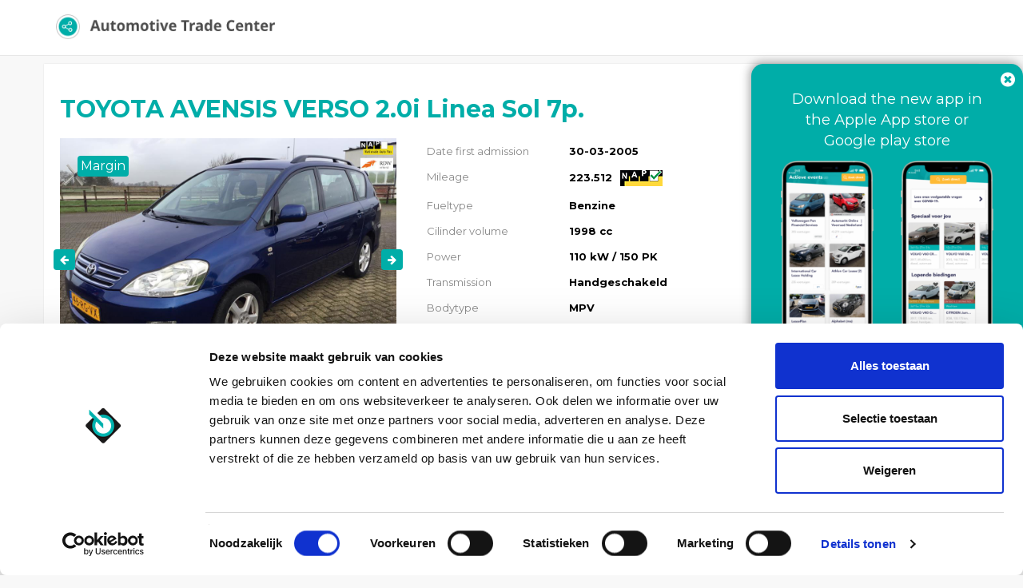

--- FILE ---
content_type: text/html; charset=UTF-8
request_url: https://portal.automotivetradecenter.com/portal/lots/getcurrentdate/
body_size: -39
content:
Jan 28, 2026 04:38:13 +0100


--- FILE ---
content_type: text/html; charset=UTF-8
request_url: https://portal.automotivetradecenter.com/portal/lots/getcurrentdate/
body_size: -39
content:
Jan 28, 2026 04:38:14 +0100


--- FILE ---
content_type: application/x-javascript
request_url: https://consentcdn.cookiebot.com/consentconfig/6610c085-04ac-4947-a980-66d001a8e027/portal.automotivetradecenter.com/configuration.js
body_size: 372
content:
CookieConsent.configuration.tags.push({id:194658962,type:"script",tagID:"",innerHash:"",outerHash:"",tagHash:"8821695670089",url:"https://consent.cookiebot.com/uc.js",resolvedUrl:"https://consent.cookiebot.com/uc.js",cat:[1]});CookieConsent.configuration.tags.push({id:194658966,type:"script",tagID:"",innerHash:"",outerHash:"",tagHash:"17245911332176",url:"",resolvedUrl:"",cat:[4]});CookieConsent.configuration.tags.push({id:194658967,type:"script",tagID:"",innerHash:"",outerHash:"",tagHash:"12133547173317",url:"",resolvedUrl:"",cat:[3]});

--- FILE ---
content_type: application/javascript
request_url: https://portal.automotivetradecenter.com/js/portal.js?1765198046
body_size: 73948
content:
$(function(){

    $(".auction-group-total").click(function(e){
        var countryId = $(this).data('group');
        $('.auction-group-toggle[data-group='+countryId+']').trigger('click');
        $([document.documentElement, document.body]).animate({
            scrollTop: ($("#auctionGroup_"+countryId).offset().top - 80)
        }, 300);
    });

    $(".auction-group-wrap").click(function(e){
        e.preventDefault();
        var i = $(this).find('.auction-group-toggle:first');
        $(this).parent().find('.auction-group-body:first').toggle(0, function(){
            if($(this).is(":visible")){
                // image.attr('src', '/img/auction-group-up.svg');
				i.removeClass('icon-arrow-down');
				i.addClass('icon-arrow-up');
            } else{
                // image.attr('src', '/img/auction-group-down.svg');
				i.removeClass('icon-arrow-up');
				i.addClass('icon-arrow-down');
            }
        });
    });

    // Get correct models for makes that gets filled from querystring on pageload
    if($('#make_input').val()){
        var datastring = $("#make_input").serialize();

        sendFilterRequest(datastring, 'makemodel', getCurrentAuctionType(), true);
    }

    // Dropdowns bug out on back event
    if (window.location.pathname.indexOf('all') !== -1){
        if (window.performance && window.performance.navigation.type === window.performance.navigation.TYPE_BACK_FORWARD) {
            setTimeout(function(){
                $(".select2-drop").each(function () {
                    $(this).select2("close");
                });
            }, 100);
        }
    }

    $(document).on('click', '.toggle-main-filter', function(e) {
        e.preventDefault();
        $("#mainFilterWrap").toggle();
    });

    $('#mainResultFilter select').select2({
        minimumResultsForSearch: 3
    });

    $('#make_input').change(function(e) {
        var datastring = $("#make_input").serialize();
        sendFilterRequest(datastring, 'makemodel', getCurrentAuctionType());
    });

    $(document).on('change', '#mainResultFilter INPUT:not(.slider), #mainResultFilter SELECT, #sortDummy', function(e) {
        if ($(this).attr('id') == 'sortDummy'){
            $('#sorting').val($('#sortDummy').val());
        }
        var datastring = $("#mainResultFilter").serialize();
        sendFilterRequest(datastring, 'all', getCurrentAuctionType());
    });
    $(document).on('mouseup', '#mainResultFilter .slider', function(e) {
        setTimeout(function(){
            var datastring = $("#mainResultFilter").serialize();
            sendFilterRequest(datastring, 'all', getCurrentAuctionType());
        }, 100);
    });
 
});

function refreshBidIndicator(lotId, bidId) {
    $.get('/portal/data/bid_indicator/'+lotId+'/'+bidId, function(data){
        if(data.success == true) {
            $('#current-bid-indicator').removeClass (function (index, className) {
                return (className.match (/(^|\s)bid-indicator-\S+/g) || []).join(' ');
            });
            $('#current-bid-indicator').addClass('bid-indicator-'+data.color);
            $('#current-bid-indicator-text').html(data.text);
        }
    });
}


/**
 * Sets all form fields to default values
 * @param {event} e 
 */
function clearFormFields(e){

    const slug = window.location.pathname.substring(
        window.location.pathname.lastIndexOf("/") + 1
    );

    location.href = (location.origin + '/portal/lots/all/' + slug);

    /*
    e.preventDefault();
    var form = $('#mainResultFilter INPUT, #mainResultFilter SELECT');

    form.each(function (e){
        var item = $(form[e]);

        item.select2("val", "");

        if (item.attr('type') == "checkbox"){
            item.prop( "checked", false );
        }
        if (item.attr('type') == "text"){
            if (item.attr('id') == "keywords"){
                item.val(null);
            }
            
            item.slider('refresh');
        }
    });

    var datastring = $("#mainResultFilter").serialize();
    sendFilterRequest(datastring, 'all', getCurrentAuctionType());

     */
}
/**
 * returns auctiontype from window.location
 * @returns integer
 */
function getCurrentAuctionType (){
    var pathname = window.location.pathname;
    
    var start = pathname.lastIndexOf('/') + 1;
    var end = pathname.length;
    var path = pathname.substring(start, end);

    var returnValue = '';

    var value = parseInt(path);
    if (!isNaN(value)){
        returnValue = value;
    }

    return returnValue;
}

/**
 * sets serialized form data to query string
 * @param {string} datastring 
 */
function setQueryString(datastring, pageCount){
    var queryParams = new URLSearchParams(window.location.search);
    for(var pair of queryParams.entries()) {
        if (pair[0] == 'page'){
            var pageCount = $('#pageCount').attr('pages');

            pageCount = parseInt(pageCount);
            queryPageNumb = parseInt(pair[1]);
            pageNumb = queryPageNumb > pageCount ? pageCount : queryPageNumb;

            var pageId = pair[0] + "=" + pageNumb;
        }
     }

    var queryString = (typeof pageId !== "undefined") ? pageId + '&' + datastring : datastring;

    history.replaceState(null, null, "?"+queryString.toString());
}

/**
 * Returns lots or models depending on type.
 * @param {string} datastring 
 * @param {string} type
 * @param {boolean} skip
 */
function sendFilterRequest(datastring, type = '', auctionTypeId = '', skip = false){
    var url = '';
    switch(type){
        case 'all':
            url = location.origin + '/portal/lots/filteredlotsajax/' + auctionTypeId; 
        break;
        case 'makemodel':
            url = location.origin + '/portal/lots/modelsbymakeajax/' + auctionTypeId;
        break;
    }
   
    $.ajax({
        url: url,
        data: datastring
        })
    .done(function( data ) {

        if (type == 'all'){
            $('#vehicle-list').html(data);
            if (!skip){
                setQueryString(datastring);
            }
            setLotCounters();
        }
        else if (type == 'makemodel'){

            var selected = $('#model_input').select2('data');
            if ($('#make_input').val()){
                $('#model_input').html(data);
                $('#model_input').select2('data', selected);
                $('#model_input').select2().prop('disabled', false);
            }
            else {
                $('#model_input').html('');
                $('#model_input').select2('data', '');
                $('#model_input').select2().prop('disabled', true);
            }
        }
    })
    .fail(function(jqXHR, textStatus, errorThrown) {
        console.log(errorThrown);
    });
}
/**
 * Set end date counters for lots
 */
function setLotCounters() {
    var time = null;
    $.ajax({
        url: '/portal/lots/getcurrentdate/',
        dataType: 'text',
        success: function(text) {
            time = new Date(text);

            $('.activeLotItemCounter').each(function(){
                var until = $(this).attr('relExp');

                if(until == '' || typeof until == 'undefined') {
                    startDate = $('.lot_start_date').val();
                    translation = $('.lot_start_date').attr("name");

                    var id = $(this).attr('id');
                    var item = document.getElementById(id);
                    item.textContent = translation + ': ' + startDate;

                    return;
                }
                else{
                    $(this).countdown({
                        until: new Date(until*1000),
                        compact: true,
                        layout: '{d<}{dn}d{d>} {h<}{hn}h {h>} {m<}{mn}m {m>}{s<}{sn}s{s>}',
                        format: 'dhMS',
                        serverSync: time,
                        onExpiry: function() {
                            handleExpiredLot($(this).attr('rel'));
                        }
                    });
                }
            });
        }
    });
}

function getParameterByName(name, url) {
    if (!url) url = window.location.href;
    name = name.replace(/[\[\]]/g, "\\$&");
    var regex = new RegExp("[?&]" + name + "(=([^&#]*)|&|#|$)"),
        results = regex.exec(url);
    if (!results) return null;
    if (!results[2]) return '';
    return decodeURIComponent(results[2].replace(/\+/g, " "));
}
/**
 * Navigation labels
 */
$(function() {
    if (window.matchMedia('(min-width: 768px)').matches) {
        var navItems = $( "#topnav_icons li a" );
        $( navItems ).hover(
            function() {
                var linkItem = $(this).find("span");

                linkItem.css({
                    'visibility' : 'visible',
                    'opacity' : 1
                });
            }, function() {
                $(this).find("span").css({
                    'visibility' : 'hidden',
                    'opacity': 1
                });
            }
        );

        $( "li.span" ).hover(function() {
            $( this ).fadeOut( 100 );
            $( this ).fadeIn( 500 );
        });
    }
});

/* 
    MyBids
*/
$(function() {
    var navItems = $( "#filterOutgoingBids a" );
    $( navItems ).hover(
        function() {
            var linkItem = $(this).find("p");

            linkItem.css({
                'visibility' : 'visible',
                'opacity' : 1
            });
        }, function() {
            $(this).find("p").css({
                'visibility' : 'hidden',
                'opacity': 1
            });
        }
    );
});
/*
 Voertuig toevoegen
 */
$(document).on('click', '#AddVehicle', function(e) {
    e.preventDefault();
    var $this = $(this);
    var url = $this.data('url');
    $.get(url, function(data){
        $(data).modal().on('shown.bs.modal', function (e) {
            $('.focus').focus();
        }).on('hidden.bs.modal', function (e) {
                $(".modal-backdrop").remove();
                $("#ModalAddVehicle").remove();
        });
    });
});

$(function () {
    $('[data-toggle="tooltip"]').tooltip();
});


function fetchHighestBids(currentLots) {
    setInterval(function(){
        $.get('/portal/data/highest_bids/'+currentLots, function(data){
            $.each(data, function(lotId, value){
                $("#activeLotItemOwnBid_"+lotId).html(getBidHolderHtml(lotId, value.amount_pretty, value.self));
                // for new bid element..
                if($("#currentBid").length > 0) {
                    updateBidDetailElement(lotId, value);
                }
            });
        });
    }, 2000);
}

function getBidHolderHtml(lotId, amount, isHighest) {
    return '<span class="bidHolder '+(isHighest ? 'bid-highest' : '')+' data-auctionviewtype="3" data-lotid="'+lotId+'" id="activeLotItemOwnHighestBidDisplay_'+lotId+'">'+tr.get((isHighest ? 'YOUR_BID' : 'HIGHEST_BID'))+': <strong>€ '+amount+'</strong></span>';
}

function updateBidDetailElement(lotId, data) {

    if($("#bid-control-element-"+lotId).data('lotid') != lotId) {
        return;
    }

    if(data.self == true) {
        $("#currentBid").replaceWith('<h3 id="currentBid"><span id="bid_self" class="is-highest">'+tr.get('YOUR_BID')+' € '+data.amount_pretty+',- <small>('+tr.get('HIGHEST_BID')+')</small></span></h3>');
    } else {
        var ownbid = '';
        if(data.has_bidden == true) {
            ownbid = 'is-not-highest';
        }
        $("#currentBid").replaceWith('<h3 id="currentBid"><span id="bid_other" class="'+ownbid+'">'+tr.get('HIGHEST_BID')+' € '+data.amount_pretty+',- </span></h3>');
    }
    if(data.next_bid_step > 0) {
        $("#nextBid").html(tr.get('NEXTMINIMUMBID')+' € '+data.next_bid_step_pretty+',-');
    } else {
        $("#nextBid").remove();
    }
}

$(document).on('click', '#showMoreMessages', function(e) {
    e.preventDefault();
    var targetTable = $(this).data('target');
    $(this).hide();
    $(targetTable).find('tr').each(function(){
        if($(this).hasClass('hidden')) {
            $(this).removeClass('hidden');
        }

    });
});

$(document).on('click', '#toggleIndexViewType', function(e) {
    e.preventDefault();
        
    $('#postIndex').submit();
});


$(document).on('click', '.js-orb-request', function(e) {
    e.preventDefault();
    var $this = $(this);
    $this.prop('disabled', true);
    var url = $this.data('url');
    $.post(url, function(data){
        if (data.result != true) {
            $this.prop('disabled', false);
            alert(data.errors);
        } else {
            $this.html('Thank you!');
        }
    });
});

$(document).on('click', '.icon-favourite-outlined', function(e) {
    e.preventDefault();
    var $this = $(this);
    var action = 'add';
    var removeAfterDelete = $('body').hasClass('c-favorites');
    var lotId = $this.data('lotid');
    if($this.hasClass('active')) {
        action = 'delete';
    }
    $.post('/portal/favorites/'+action+'/'+lotId, function(data){
        if(removeAfterDelete) {
            $("#activeLotItem_"+lotId).fadeOut(200, function(){
                $("#activeLotItem_"+lotId).remove();
                $("#activeLotItemHr_"+lotId).remove();
            });
        }
    });
    $this.toggleClass('active');
});

$(document).on('click', '#LotEndEmpty', function(e) {
    if($(this).is(':checked')) {
        $("#LotEndDay, #LotEndMonth, #LotEndYear, #LotEndHour, #LotEndMinute").val('');
        $("#LotEndDay, #LotEndMonth, #LotEndYear, #LotEndHour, #LotEndMinute").prop('disabled', true);
    } else {
        $("#LotEndDay, #LotEndMonth, #LotEndYear, #LotEndHour, #LotEndMinute").prop('disabled', false);
    }
});

$(document).on('click', '.saveImageProperties', function(e) {
    e.preventDefault();

    var $this = $(this);
    $this.prop('disabled', true);


    var url = $this.attr('rel_url');
    var imageId = $this.attr('rel');
    var calculateOwnRisk = $('#saveImageProperties_calculateOwnRisk_' + imageId).prop("checked");
    var repair = $('#saveImageProperties_repair_' + imageId).val();
    var part = $('#saveImageProperties_part_' + imageId).val();
    var description = $('#saveImageProperties_description_' + imageId).val();
    
    $.post(url, {calculateOwnRisk: calculateOwnRisk, repair: repair, part: part, description: description}, function(data){
        if (data.success != true) {
            alert(data.message);
        }

        $this.prop('disabled', false);
    });
});

$(document).on('click', '.transport-item', function(e) {
    $(this).toggleClass('active');
    $(this).find('input[type=checkbox]:first').prop('checked', $(this).hasClass('active'));
});




function populateSelect(data) {
    var sel = $("#VehicleTypeCommercial");
    sel.empty();

    for (var i=0; i<data.typeCommercial.length; i++) {
        sel.append('<option data-atlcode="' + data.typeCommercial[i].atl_code + '" value="' + data.typeCommercial[i].id + '">' + data.typeCommercial[i].fullname + '</option>');
    }

    $('#VehicleTypeCommercial option[selected="selected"]').each(function(){
        $(this).removeAttr('selected');
    });
    $("#VehicleTypeCommercial option:first").attr('selected','selected');

    $("#VehicleMileage").removeAttr('readonly', true);
    $("#VehicleMileageTypeChoice button").removeAttr('readonly', true);
    $("#VehicleFinancialType").removeAttr('readonly', true);
    if(data.typeCommercial.length > 0) {
        sel.removeAttr('readonly');
        var atlcode = $("#VehicleTypeCommercial option:selected").data('atlcode');
        $("#VehicleTypeCommercialId").val(atlcode);
    } else {
        sel.append('<option value="">- '+tr.get('NO_TYPES_FOUND')+' -</option>');
    }
}

function setDisabled() {
    $('#VehicleTypeCommercial').val('');
    $('#VehicleOrb').val('');
    $("#VehicleMake").prop('readonly', true);
    $("#VehicleModel").prop('readonly', true);
}

// Get vehicledata by ORB vehicle
$(document).on('change', '#VehicleOrb', function(e) {
    $("#MakeModel").text('');
    $("#VehicleMake").val('');
    $("#VehicleModel").val('');
    $("#VehicleIdentification").val('');
    $this = $(this);
    var url = $this.data('url');
    if($this.val() != '') {
        url = url.replace('xx', $this.val());
        $.get(url, function(data){
            populateSelect(data);
            $("#VehicleMake").val(data.make);
            $("#VehicleModel").val(data.model);
        }, "json");
    }
    $("#VehicleRegistration").val($this.val());
});
// Get vehicle data by identification
$(document).on('click', '#submitIdentification', function(e) {
    $("#restBpm").hide();
    var url = $(this).data('url');
    var identification = $("#VehicleIdentification").val();
    var meldcode = $("#VehicleMeldcode").val();
    if($("#VehicleIdentification").val() != '') {
        setDisabled();
        url = url.replace('xx', identification+'/'+meldcode);
        $.get(url, function(data){
            if (data.error) {
                alert(data.error);
            } else {
                if (typeof data.redirect != 'undefined') {
                    location.href = data.redirect;
                } else {
                    populateSelect(data);
                    $("#MakeModel").text(data.make + ' ' + data.model);
                    $("#VehicleMake").val(data.make);
                    $("#VehicleModel").val(data.model);
                    if(data.make == 'Onbekend') {
                        $("#VehicleMake").val('');
                        $("#VehicleModel").val('');

                        $("#VehicleMake").removeAttr('readonly');
                        $("#VehicleModel").removeAttr('readonly');
                        $("#VehicleMake").focus();
                    }
                    if(identification.length > 8) {
                        $("#restBpm input").removeAttr('readonly');
                        $("#restBpm").show();
                    }
                }
            }
        });
    }
    $("#VehicleRegistration").val($("#VehicleIdentification").val());
});
$(document).on('click', '#VehicleMileageTypeChoice button', function(e) {
    $("#VehicleMileageTypeChoice button").removeClass('active');
    $(this).addClass('active');
    $('#VehicleMileageType').val($(this).val());
});

$(document).on('click', '#AddvehicleIndexForm .next', function(e) {
    e.preventDefault();
    var nextStep = $(this).data('step');
    var hasError = true;
    if($("#VehicleRegistration").val() != '' && $("#VehicleMileage").val() != '' && $("#VehicleFinancialType").val() != '') {
        hasError = false;
    }

    if(hasError == true) {
        alert(tr.get('REQUIRED_FIELDS_ERROR'));
    } else {
        $(this).prop('disabled', true);
        var $this = $(this);
		$.post($('#AddvehicleIndexForm').attr('action') + '/' + nextStep, $('#AddvehicleIndexForm').serialize(), function(data) {
			if (data.result === false) {
				// Error response
				alert(data.error); // Display the error message
			} else {
				// Success response
				$(".modal-backdrop").fadeOut(300, function() {
					$(this).remove();
				});
		
				if (nextStep === 'finish' && typeof data.redirect !== 'undefined') {
					$("#ModalAddVehicle").remove();
					location.href = data.redirect;
				} else {
					$("#ModalAddVehicle").replaceWith(data);
					$("#ModalAddVehicle").modal().on('hidden.bs.modal', function(e) {
						$(".modal-backdrop").remove();
						$("#ModalAddVehicle").remove();
					});
				}
			}
		}).fail(function() {
			// Ajax request failed
			alert('An error occurred while processing your request, please try again.'); 
		});
		
    }
});

$(document).on('change', '#VehicleTypeCommercial', function(e) {
    var atlcode = $("#VehicleTypeCommercial option:selected").data('atlcode');
    $("#VehicleTypeCommercialId").val(atlcode);
});


$(document).on('change', '.damagepicture input', function(e) {
    var html = $(this).parent().html();
    $(".damagepicture:last").after('<div class="fileUpload damagepicture">'+html+'</div>');
});


$(document).on('click', '.tireSelection button', function(e) {
    e.preventDefault(e);
    $(this).siblings('button').removeClass('active');
    $(this).addClass('active');
    $(this).parent().next('input').val($(this).data('value'));
});

$(document).on('click', '.selectSummerTires', function(e) {
    if($(this).val() == 'Ja') {
        $("#summerTires").show();
    } else {
        $("#summerTires").hide();
    }
});


$(document).on('click', '.selectWinterTires', function(e) {
    if($(this).val() == 'Ja') {
        $("#winterTires").show();
    } else {
        $("#winterTires").hide();
    }
});


$(document).on('click', '.cbCheckall', function(e) {
    $this = $(this);
    $("input[data-checkall-parent="+$this.attr("id")+"]").each(function(){
        $(this).prop("checked", $this.prop("checked"));
    });
});

$(document).on('click', '.toAuction', function(e) {
    e.preventDefault();
    var $this = $(this);
    var url = $this.data('url');
    var ids = Array();
    $('.vehicleItem input[type=checkbox]:checked').each(function(){
        ids.push($(this).val());
    });
    if(ids.length > 0) {
        $.get(url+'/'+ids.join(','), function(data){
            $(data).modal().on('shown.bs.modal', function (e) {
                $('.focus').focus();
            }).on('hidden.bs.modal', function (e) {
                $(".modal-backdrop").remove();
                $("#ModalToAuction").remove();
            });
        });
    }
});


$(document).on('click', '.toAuctionSingle', function(e) {
    e.preventDefault();
    var $this = $(this);
    $.get($this.data('url'), function(data){
        $(data).modal().on('shown.bs.modal', function (e) {
            $('.focus').focus();
        }).on('hidden.bs.modal', function (e) {
            $(".modal-backdrop").remove();
            $("#ModalToAuction").remove();
        });
    });
});


$(document).on('click', '.readyForsale', function(e) {
    e.preventDefault();
    var $this = $(this);
    var url = $this.data('url');
    var ids = Array();
    $('.vehicleItem input[type=checkbox]:checked').each(function(){
        ids.push($(this).val());
    });
    if(ids.length > 0) {
        location.href = url+'/'+ids.join(',');
    }
});

$(document).on('click', '.toConcept', function(e) {
    e.preventDefault();
    var $this = $(this);
    var url = $this.data('url');
    var ids = Array();
    $('.vehicleItem input[type=checkbox]:checked').each(function(){
        ids.push($(this).val());
    });
    if(ids.length > 0) {
        location.href = url+'/'+ids.join(',');
    }
});

$(document).on('click', '.createTkv', function(e) {
    e.preventDefault();
    var $this = $(this);
    var url = $this.data('url');
    var ids = Array();
    $('.vehicleItem input[type=checkbox]:checked').each(function(){
        ids.push($(this).val());
    });
    if(ids.length > 0) {
        $.get(url+'/'+ids.join(','), function(data){
            $(data).modal().on('shown.bs.modal', function (e) {
                $('.focus').focus();
            }).on('hidden.bs.modal', function (e) {
                $(".modal-backdrop").remove();
                $("#ModalCreateTkv").remove();
            });
        });
    }
});


$(document).on('submit', '#AddTkvForm', function(e) {
    e.preventDefault();
    $this = $(this);

    $('#createTkvs').attr('disabled', true);

    $.ajax({
        type: "POST",
        url: $this.attr('action'),
        data: $this.serialize(),
        success: function(data) {
            if(data.result == false) {
                $('#createTkvs').attr('disabled', false);
                alert(data.error);
            } else {
                location.href = data.redirect;
            }
        }
    });
});




$(document).on('click', '.requestTransport', function(e) {
    e.preventDefault();
    var $this = $(this);
    var url = $this.data('url');
        $.get(url, function(data){
            $(data).modal().on('shown.bs.modal', function (e) {
                $('.focus').focus();
            }).on('hidden.bs.modal', function (e) {
                    $(".modal-backdrop").remove();
                    $("#ModalRequestTransport").remove();
                });
        });
});


$(document).on('submit', '#RequestTransportForm', function(e) {
    e.preventDefault();
    $this = $(this);

    $('#requestTransportSubmit').attr('disabled', true);

    $.ajax({
        type: "POST",
        url: $this.attr('action'),
        data: $this.serialize(),
        success: function(data) {
            if(data.result == false) {
                $('#requestTransportSubmit').attr('disabled', false);
                alert(data.error);
            } else {
                $(".modal-backdrop").remove();
                $("#ModalRequestTransport").remove();
                location.href = data.redirect;
            }
        }
    });
});



$(document).on('click', '.deleteVehicles', function(e) {
    e.preventDefault();
    var $this = $(this);
    var url = $this.data('url');
    var ids = Array();
    $('.vehicleItem input[type=checkbox]:checked').each(function(){
        ids.push($(this).val());
    });
    if(ids.length > 0) {
        if(confirm(tr.get('CONFIRM_DELETE_VEHICLES'))) {
            location.href = url+'/'+ids.join(',');
        }
    }
});


$(document).on('click', '.completeRepair', function(e) {
    e.preventDefault();
    var $this = $(this);
    var url = $this.data('url');
    var ids = Array();
    $('.vehicleItem input[type=checkbox]:checked').each(function(){
        ids.push($(this).val());
    });
    if(ids.length > 0) {
        if(confirm(tr.get('CONFIRM_REPAIR_COMPLETE_VEHICLES'))) {
            location.href = url+'/'+ids.join(',');
        }
    }
});

$(document).on('click', '.deleteFromAuction', function(e) {
    e.preventDefault();
    var $this = $(this);
    var url = $this.data('url');
    var ids = Array();
    $('.vehicleItem input[type=checkbox]:checked').each(function(){
        ids.push($(this).val());
    });
    if(ids.length > 0) {
        if(confirm(tr.get('CONFIRM_DELETE_AUCTIONS'))) {
            location.href = url+'/'+ids.join(',');
        }
    }
});

$(document).on('submit', '#AddLotForm', function(e) {
    e.preventDefault();
    $this = $(this);

    $.ajax({
        type: "POST",
        url: $this.attr('action'),
        data: $this.serialize(),
        success: function(data) {
            if(data.result == false) {
                $this.find(':input').removeAttr('disabled');
                alert(data.error);
            } else {
                location.href = data.redirect;
            }
        }
    });

    $this.find(':input').prop('disabled', true);
});

$(document).on('click', '.delete-damage', function(e) {
    e.preventDefault();
    var $this = $(this);
    var targetDelete = $this.attr("data-id");
    if (targetDelete != null) {
        if (confirm('Verwijder schade?')) {
            var url = $this.attr("data-url") + targetDelete;
            $.ajax({
                type: "GET",
                url: url,
                success: function(data) {
                    data = $.parseJSON(data);
                    if (data.success == true) {
                        $this.parent().parent().slideUp();
                        setTimeout(function(){
                            $this.parent().parent().remove();
                        }, 250);
                    }
                }
            });
        }
    }
});
$(document).on('change', '.damage-row input, .damage-row select, .damage-row textarea', function(){
    // POST changes
    var $this = $(this);
    var data = $this.closest('.damage-row').find(':input').serialize();
    var targetImage = $this.closest('.damage-row').attr("data-identifier");
    var url = $this.closest('.damage-row').attr("data-url") + targetImage;
    $.ajax({
        type: "POST",
        url: url,
        data: data,
        complete: function(data) {
        }
    });
});
$(document).on('click', '.add-damage', function(e){
    e.preventDefault(e);
    var $this = $(this);
    var cloneTarget = $(".clean-damage .damage-row");
    var html = cloneTarget.html();
    var url = $this.attr("data-url");
    var newUrl = $(".clean-damage .damage-row").attr("data-url");
    var newKey = ($('.damage-row').length - 1);
    $this.addClass("disabled");
    // Spawn a record in database
    $.ajax({
        type: "POST",
        url: url,
        success: function(data) {
            data = $.parseJSON(data);
            if (data.data.VehicleImages.id) {
                pattern = new RegExp('value_id', 'g');
                html = html.replace(pattern, data.data.VehicleImages.id);
                pattern = new RegExp('key_id', 'g');
                html = html.replace(pattern, newKey);
                $this.parent().parent().prev().after('<div class="row damage-row" data-identifier="'+ data.data.VehicleImages.id +'" data-url="'+ newUrl +'">'+html+"</div>");
                $this.removeClass("disabled");
            }
        }
    });
});
$(document).on('click', '.acceptBid.no-superuser', function(e) {
    e.preventDefault(e);
    if(confirm(tr.get('CONFIRM_ACCEPT_BID'))) {
        var $this = $(this);
        var url = $this.data('url');

        $.ajax({
            type: "POST",
            url: url,
            data: null,
            success: function(data) {
                if (data.success == true) {

                    if($this.hasClass('from-mybids')) {
                        return handleFromMybids($this, 'accept');
                    }

                    if($this.hasClass('from-detail')) {
                        return handleFromDetail($this, 'accept');
                    }

                    $this.val(tr.get('ACCEPTED'));
                    $this.attr('disabled', true);
                    $this.next('span').remove();
                }
            }
        });
    }
});


$(document).on('click', '.declineBid.no-superuser', function(e) {
    e.preventDefault(e);
    if(confirm(tr.get('CONFIRM_DECLINE_BID'))) {
        var $this = $(this);
        var url = $this.data('url');
        $.ajax({
            type: "POST",
            url: url,
            data: null,
            success: function(data) {
                if (data.success == true) {

                    if($this.hasClass('from-mybids')) {
                        return handleFromMybids($this, 'decline');
                    }

                    if($this.hasClass('from-detail')) {
                        return handleFromDetail($this, 'decline');
                    }
                    $this.parent().prev('input').remove();
                    $this.parent().text(tr.get('BID_DECLINED'));
                    $this.remove();
                }
            }
        });
    }
});


$(document).on('click', '.acceptBid.superuser, .declineBid.superuser', function(e) {
    e.preventDefault();
    var $this = $(this);
    var url = $this.data('supercheck');
    var returnurl = $this.data('url');
    $.get(url, function(data){
        $(data).modal().on('shown.bs.modal', function (e) {
            $('#SuperUser button[type="submit"]').attr("data-returnurl", returnurl);
            $('.focus').focus();
        }).on('hidden.bs.modal', function (e) {
            $(".modal-backdrop").remove();
            $("#ModalToAuction").remove();
        });
    });
});

// accept en decline bid vanaf detailpagina heeft een andere afhandeling qua html
function handleFromDetail(obj, action) {
    if(action == 'accept') {
        $( "input").siblings().attr('disabled', true);
        obj.val(tr.get('ACCEPTED'));
        $("#bid_"+obj.attr('data-bidid')+" td.status-td").html(tr.get('ACCEPTED'));
    }
    if(action == 'decline') {
        $( "input").siblings().attr('disabled', true);
        obj.val(tr.get('BID_DECLINED'));
        $("#bid_"+obj.attr('data-bidid')+" td.status-td").html(tr.get('BID_DECLINED'));

    }
    return true;
}

// accept en decline bid vanaf mybids heeft een andere afhandeling qua html
function handleFromMybids(obj, action) {
    if(action == 'accept') {
    }
    if(action == 'decline') {
    }
    var badgeCount = parseInt($("#badgeIncomingBidCount").html());
    if(badgeCount == 0) {
        $("#badgeIncomingBidCount").remove();
    }
    $("#badgeIncomingBidCount").html(badgeCount-1);

    $("#tabIncomingBidCount").html(parseInt($("#tabIncomingBidCount").html())-1);
    $("#activeLotItem_"+obj.attr('data-lotid')).remove();
    $("#activeLotItemHr_"+obj.attr('data-lotid')).fadeOut(300);
    return true;
}




$(document).on('click', '.validateSuper', function(e){
    e.preventDefault(e);
    var url = $('#SuperUser').attr("action");
    var data = $('#SuperUser').serialize();
    var returnurl = $(this).data("returnurl");
    $.ajax({
        type: "POST",
        url: url,
        data: data,
        success: function(data) {
            if (data.result == true) {
                $.ajax({
                    type: "POST",
                    url: returnurl,
                    data: null,
                    success: function(data) {
                        $('.modal').each(function(){
                            if($(this).hasClass('modal-pdf')) {
                                return true;
                            }
                            $(this).modal('toggle');
                        });

                        var $this = $('.superuser[data-url="'+returnurl+'"]');

                        if($this.hasClass('from-detail')) {
                            return handleFromDetail($this, data.choice);
                        }

                        if (data.choice == 'accept') {
                            $this.val(tr.get('ACCEPTED'));
                            $this.attr('disabled', true);
                            $this.next('span').remove();
                        }
                        if (data.choice == 'decline') {
                            $this.parent().prev('input').remove();
                            $this.parent().text(tr.get('BID_DECLINED'));
                            $this.remove();
                        }
                    }
                });
            } else if (data.result == false)
            {
                alert(data.error);
            }
        }
    });
});

$(document).on('click', '.vehicle-image-item', function(e) {
    if($(this).hasClass('disabledUploader')) {
        return false;
    }
});

$(document).on('click', '.delete-image', function(e) {
    e.preventDefault();
    var imageId = $(this);
    if($(this).hasClass('disabledUploader')) {
        alert(tr.get('VEHICLE_LOCK_PICTURES'));
        return false;
    }
    if(imageId.attr('rel').indexOf('Damage') == -1)
    {
        var delmsg = 'CONFIRM_DELETE_PICTURE';
    }
    else if(imageId.attr('rel').indexOf('ExtraDamage') == -1)
    {
        var delmsg = 'CONFIRM_DAMAGE_DELETE';
    }
    else
    {
        var delmsg = 'CONFIRM_EXTRA_DELETE_PICTURE';
    }
    if(confirm(tr.get(delmsg))) {
    //if(confirm(tr.get('CONFIRM_DELETE_PICTURE'))) {
        $.ajax({
            type: "POST",
            url: imageId.data('url'),
            data: {image_object: imageId.attr('rel')},
            success: function(data) {
                var data = jQuery.parseJSON(data);
                if (data.success == true) {
                    if(imageId.hasClass('multi-img')) {
                        $("#"+imageId.attr('rel')).remove();
                        return true;
                    }
                    imageId.parent().find('img.uploader_image_holder').attr('src', '/img/image_upload_holder.png');
                    imageId.parent().removeClass('state-onSubmit');
                    imageId.parent().removeClass('state-onComplete');
                    imageId.parent().removeClass('state-onProgress');

                    if(imageId.attr('rel').indexOf('Damage') != -1)
                    {
                        if(imageId.attr('rel').indexOf('ExtraDamage') != -1)
                        {
                            var curId = imageId.attr('rel').replace('clientVehicleImageExtraDamage', '');
                            $('#clientVehicleImageExtraDamage' + curId).remove();
                        }
                        else
                        {
                            var curId = imageId.attr('rel').replace('clientVehicleImageDamage', '');
                            var maincurId = imageId.attr('mainrel').replace('clientVehicleImageDamage', '');
                            $('#mainVehicleImageDamage' + maincurId).remove();
                            $('#damageDataBox' + maincurId).remove();
                        }
                     }
                     if(imageId.hasClass('delete-box')) {
                        imageId.parent().remove();
                     }
                }
            }
        });
    }
});



function createImageUploader(imageObject, imageType, sequence, endPoint, imageId) {
    if ($('#' + imageObject) != undefined) {

        var thumbnailuploader = new qq.FineUploader({
            element: $('#' + imageObject)[0],
            request: {
                endpoint: endPoint,
                newImageIdCheck: (imageId) ? true: false,
                params: {
                    image_object: imageObject,
                    image_type: imageType,
                    image_sequence: sequence,
                    image_id: imageId,
                }
            },
            multiple: false,
            validation: {
                allowedExtensions: ['jpeg', 'jpg', 'png'],
                sizeLimit: 99999999 // 50 kB = 50 * 1024 bytes
            },
            callbacks: {
                onSubmit: function(id, fileName, fileContainer) {
                    $("#vehicleImageWrap"+imageObject).addClass('state-onSubmit');
                    if (id>0) {
                        thumbnailuploader.cancel(id-1);
                    }

                    if (window.File && window.FileReader && window.FileList && window.Blob) {
                        if (fileContainer.type.match('image.*')) {
                            var reader = new FileReader();
                            reader.onload = (function(theFile) {
                                return function(e) {
                                    $('#' + imageObject + '_holder').attr('src', e.target.result);
                                };
                            })(fileContainer);
                            reader.readAsDataURL(fileContainer);
                        }
                    }
                },
                onProgress: function(id, name, loaded, total) {
                    $("#vehicleImageWrap"+imageObject).addClass('state-onProgress');
                    $('#' + imageObject + '_loader').show();
                    $('#' + imageObject + '_loader').text(Math.round((loaded / total) * 100) + '%');
                },
                onComplete: function(id, fileName, responseJSON) {
                    $("#vehicleImageWrap"+imageObject).addClass('state-onComplete');
                    if (responseJSON.success) {

                    } else {
                        alert(tr.get('PICTURE_UPLOAD_ERROR'));
                    }
                    $('#' + imageObject + '_loader').hide();
                    $('#' + imageObject + '_loader').text('');

                    if (responseJSON.data.image_type == 'repair') {
                        $('#vehicleImageWrap' + imageObject+' .delete-image').attr('data-url', '/rebuy/deleteimage/'+responseJSON.data.vehicle_id+'/'+responseJSON.data.current_image_id);
                        $('#vehicleImageWrap' + imageObject+' .delete-image').attr('data-id', responseJSON.data.current_image_id);
                    }
                    else if(imageType == 'extradamage') {
                        $('#NewvehicleImageWrapDamage' + sequence+' .delete-image').attr('data-url', '/portal/myvehicles/deletedamageimage/'+responseJSON.data.current_image_id+'/'+responseJSON.data.current_damage_image_id);
                        $('#NewvehicleImageWrapDamage' + sequence+' .delete-image').attr('data-id', responseJSON.data.current_damage_image_id);
                        // $('#NewvehicleImageWrapDamage' + sequence+' .caption').text('');
                        $("#NewvehicleImageWrapDamage" + sequence).addClass('state-onComplete');
                    }
                    else {
                        $('#vehicleImageWrap' + imageObject+' .delete-image').attr('data-url', '/portal/myvehicles/deleteimage/'+responseJSON.data.vehicle_id+'/'+responseJSON.data.current_image_id);
                        $('#vehicleImageWrap' + imageObject+' .delete-image').attr('data-id', responseJSON.data.current_image_id);
                    }
                    if (responseJSON.damage) {
                        $('#vehicleImageWrap' + imageObject +' script[type="text/javascript"]').html($('#vehicleImageWrap' + imageObject +' script[type="text/javascript"]').html().replace('new', responseJSON.damage));
                        var newUrl = $("#vehicleImageWrap" + imageObject + ' .delete-image').attr("data-url") + '/'+ responseJSON.damage+'/extra';
                        $("#vehicleImageWrap" + imageObject + ' .delete-image').attr("data-url", newUrl);
                    }

                    // $('#vehicleImageWrap' + imageObject+' .delete-image').attr('data-id', responseJSON.data.current_image_id);
                    if (responseJSON.data.created_new_imagebox == true) {

                        if (thumbnailuploader._options.request.newImageIdCheck == false) {
                            thumbnailuploader._options.request.newImageIdCheck = true;

                            // Set image id for replacing
                            thumbnailuploader._options.request.params.image_id = responseJSON.data.image_id;
                            thumbnailuploader._options.request.endpoint += '/' + responseJSON.data.image_id;
                        }
                        var vehicleId = $('#hiddenVehicleId').val();
                        var currentSequence = $('#hiddenLastCurrentSequence').val();
                        var valueId = imageId;
                        var useClass = 'vehicle-image-item';
                        if (imageType == 'damage') {
                            useClass = 'vehicle-image-item-damage';
                        }
                        else if (imageType == 'extradamage') {
                            useClass = 'vehicle-image-item-damage';
                        }
                        currentSequence ++;
                        var bla = currentSequence;
                        if(imageType == 'extradamage') {
                            var newUploader = '<div class="'+useClass+'" id="NewvehicleImageWrapDamage' + currentSequence +'">'+
                                '<a href="#" class="delete-box delete-image" rel="clientVehicleImageExtraDamage'+ currentSequence+'" '+
                                'data-url="/portal/myvehicles/deletedamageimage/'+vehicleId+'/'+responseJSON.data.image_id+'"><img src="/img/icon_remove_red.png" /></a>'+
                                '<span class="loader" id="Damage' + currentSequence + '_loader"></span>' +
                                '<div class="caption">'+tr.get('EXTRA_DAMAGE_IMAGES')+'</div>' +
                                '<img id="Damage' + currentSequence + '_holder" class="uploader_image_holder" src="/img/image_upload_holder.png">' +
                                '<div id="Damage' + currentSequence + '" class="uploader_button_holder" rel="damage">'+
                                '<div class="qq-uploader">'+
                                '<div class="qq-upload-drop-area" style="display: none;"><span>Drop files here to upload</span>'+
                                '</div><div class="qq-upload-button" style="position: relative; overflow: hidden; direction: ltr;"><div>Selecteer</div><input type="file" name="file" style="position: absolute; right: 0px; top: 0px; font-family: Arial; font-size: 118px; margin: 0px; padding: 0px; cursor: pointer; opacity: 0;"></div><span class="qq-drop-processing"><span>Processing dropped files...</span><span class="qq-drop-processing-spinner"></span></span><ul class="qq-upload-list"></ul></div>'+
                                '</div>' +
                                '<script type="text/javascript">' +
                                '    createImageUploader("Damage'+ currentSequence +'", "extradamage", "'+bla+'", "/portal/myvehicles/uploadimage_damage/'+vehicleId+'/8/'+currentSequence+'/'+responseJSON.data.image_id+'");' +
                                '</script> ';

                        }
                        else
                        {
                            var newUploader = '<div class="'+useClass+'" id="vehicleImageWrap' + responseJSON.data.image_object + '">' +
                                '<span class="loader" id="' + responseJSON.data.image_object + '_loader"></span>' +
                                '<div class="caption">'+tr.get('SELECT_PICTURE')+'</div>' +
                                '<img id="' + responseJSON.data.image_object + '_holder" class="uploader_image_holder" src="/img/image_upload_holder.png">' +
                                '<div id="' + responseJSON.data.image_object + '" class="uploader_button_holder" rel="' + responseJSON.data.image_type + '"></div>';
                        }


                        if (imageType == 'damage') {

                            var repairs = (responseJSON.data.repairs);
                            var parts = (responseJSON.data.parts);
                            var newKey = (responseJSON.data.image_sequence-1);
                            var newImageId = responseJSON.data.image_id;
                            var newid = 'saveImageProperties_'+newImageId;
                            $('#saveImageProperties_false').attr('id', newid);
                            $('#' + newid).attr('rel', newImageId);
                            $('#' + newid).attr('rel_url', '/portal/myvehicles/uploadimageproperties/'+vehicleId+'/'+newImageId);
                            $('#saveImageProperties_calculateOwnRisk_false').attr('id', 'saveImageProperties_calculateOwnRisk_' + newImageId);
                            $('#saveImageProperties_description_false').attr('id', 'saveImageProperties_description_' + newImageId);
                            $('#saveImageProperties_repair_false').attr('id', 'saveImageProperties_repair_' + newImageId);
                            $('#saveImageProperties_part_false').attr('id', 'saveImageProperties_part_' + newImageId);

                            var partSelect = '<select id="saveImageProperties_part_false" class="form-control" name="data[saveImageProperties_part_false]"><option value="">- selecteer -</option>';
                            for (tmpKey in parts) {
                                partSelect += '<option value="'+tmpKey+'">'+parts[tmpKey]+'</option>';
                            }
                            partSelect += '</select>';

                            var repairSelect = '<select id="saveImageProperties_repair_false" class="form-control" name="data[saveImageProperties_repair_false]"><option value="">- selecteer -</option>';
                            for (tmpKey in repairs) {
                                repairSelect += '<option value="'+tmpKey+'">'+repairs[tmpKey]+'</option>';
                            }
                            repairSelect += '</select>';



                            newUploader += '<div class="vehicle-image-item-damage-properties new">' +
                            '<div class="vehicle-image-item-damage-properties-inner">' +
                            '<label><input type="checkbox" id="saveImageProperties_calculateOwnRisk_false" />&nbsp;&nbsp;'+tr.get('CALCULATE_OWN_RISK')+'</label></p>' +
                            partSelect +
                            repairSelect +
                            '<p><textarea id="saveImageProperties_description_false" class="form-control" placeholder="'+tr.get('COMMENTS')+'"></textarea></p>' +
                            '<p><input id="saveImageProperties_false" rel="false" rel_url="/portal/myvehicles/uploadimageproperties/'+vehicleId+'/false" class="saveImageProperties btn btn-small btn-primary" type="button" value="'+tr.get('SAVE')+'"></p>' +
                            '</div>';
                        }
                        if (imageType == 'extradamage') {
                            var lastcurrentSequence = $('#hiddenLastCurrentSequence').val();

                        }

                        if (imageType == 'other') {
                            var newKey = (responseJSON.data.image_sequence-1);
                            var newImageId = responseJSON.data.image_id;
                            var newid = 'saveImageProperties_'+newImageId;
                            $('#saveImageProperties_false').attr('id', newid);
                            $('#' + newid).attr('rel', newImageId);
                            $('#' + newid).attr('rel_url', '/portal/myvehicles/uploadimageproperties/'+vehicleId+'/'+newImageId);
                            $('#saveImageProperties_description_false').attr('id', 'saveImageProperties_description_' + newImageId);

                            newUploader += '<div style="padding:10px;">' +
                                '<p><textarea id="saveImageProperties_description_false" class="form-control" placeholder="'+tr.get('COMMENTS')+'"></textarea></p>' +
                                '<p><input id="saveImageProperties_false" rel="false" rel_url="/portal/myvehicles/uploadimageproperties/'+vehicleId+'/false" class="saveImageProperties btn btn-small btn-primary" type="button" value="'+tr.get('SAVE')+'"></p>' +
                                '</div>';
                        }

                        newUploader += '</div>';
                        // if ExtraDamageImage. new sequence berekenen en dan .after huidigve container.

                        if (imageType == 'damage') {
                            $('#damage_images_container').append(newUploader);
                        }
                        else if(imageType == 'extradamage') {
                            // var newContainerNr = responseJSON.data.image_sequence-1;
                            $('#PlacenewdamageImage'+responseJSON.data.image_id).before(newUploader);
                            //$('#vehicleImageWrapDamage'+newContainerNr).after(newUploader);
                        }
                        else {
                            $('#other_images_container').append(newUploader);
                        }

                        var typeId = 7;
                        var upload_url = '/portal/myvehicles/uploadimage/';
                        if (imageType == 'damage') {
                            responseJSON.data.image_type = 'damage';
                            typeId = 8;
                        }
                        else if (imageType == 'extradamage') {
                            var upload_url = '/portal/myvehicles/uploadimage_damage/';
                            responseJSON.data.image_type = 'damage';
                            typeId = 8;
                        }
                        if (imageType == 'general' && responseJSON.data.image_type == 'repair') {
                            upload_url = '/rebuy/uploadrepairimage/';
                            typeId = 9;
                        }
                        if (imageType != 'extradamage')
                        {
                          createImageUploader(responseJSON.data.image_object, responseJSON.data.image_type, responseJSON.data.image_sequence, upload_url + responseJSON.data.vehicle_id + '/'+typeId+'/' + responseJSON.data.image_sequence +'/false/');
                        }
                    }
                }
            }
        });
    }
}

function addCustomCondition()
{
    var custom_row = $('tr.custom-vehicle-condition-new');
    var current_count = $(custom_row).data('count');
    var new_count = current_count + 1;
    var new_row = $(custom_row).clone().appendTo('table.vehicle-conditions tbody');

    $(new_row).addClass('vehicle-condition');
    $(new_row).removeClass('custom-vehicle-condition-new');
    $(new_row).removeData('count');

    // change button
    var last_td = $(new_row).children().last();
    var buttons = $(last_td).children(':button');
    $(buttons[0]).remove();
    $(buttons[1]).removeClass('hidden');

    $('tr.custom-vehicle-condition-new td :input').not(':button').each(function() {
        $(this).val('').removeAttr('checked').removeAttr('selected');
    });
    updateCustomConditionInputNames(current_count, new_count);
    $(custom_row).data('count', new_count);
}

function deleteCustomCondition(button)
{
    var row = $(button).closest('tr');
    $(row).remove();
    var current_count = $('tr.custom-vehicle-condition-new').data('count');
    $('tr.custom-vehicle-condition-new').data('count', (current_count-1));
}

function updateCustomConditionInputNames(current_count, new_count)
{
    $('tr.custom-vehicle-condition-new td :input').not(':button').each(function() {
        var elem_name = $(this).attr('name');
        var new_name = elem_name.replace('[' + current_count + ']', '[' + new_count + ']');
        $(this).attr('name', new_name);
    });

    return true;
}

function getHighestBid(lotId) {
    $.getJSON('/portal/lots/getbidsbylot/'+lotId, function(data){
        return data.highest_bid;
    });
}

function refreshHb() {
    if($('.bidHolder').data('lotid') > 0) {
        var lotId = $('.bidHolder').data('lotid');
        var hb = getHighestBid(lotId);
        if(hb > 0) {
            $('.bidHolder strong').html('€ '+ formatPrice(hb));
        }
    }
}
/*
 Relatiebeheer
 */

$(document).on('click', '.js-edit-relation, .js-add-relation', function(e) {
    e.preventDefault();
    var $this = $(this);
    var url = $this.data('url');
    $.get(url, function(data){
        $(data).modal().on('shown.bs.modal', function (e) {
            $('.focus').focus();
        }).on('hidden.bs.modal', function (e) {
                $(".modal-backdrop").remove();
                $("#relationedit-modal").remove();
                $("#relationadd-modal").remove();
            });
    });
});


$(document).on('submit', '#relationedit-modal form, #relationadd-modal form', function(e) {
    e.preventDefault();
    $this = $(this);
    clearErrors($this);
    $this.find('.btn-primary').prop('disabled' , true);
    $.post($this.attr('action'), $this.serialize(), function(data) {
        if(data.result == true) {
            if (typeof data.redirect != 'undefined') {
                $(".modal-backdrop").fadeOut(300, function(){
                    $('#relationedit-modal').remove();
                    $('#relationadd-modal').remove();
                    location.href = data.redirect;
                });
            }
        } else {
            setErrors($this, data.errors);
            $this.find('.btn-primary').prop('disabled' , false);
        }
    }, 'json');
});
$(document).on('change', '#relationadd-modal #RelationEmailaddress', function(e) {
    if($(this).val() != '' && $("#UserUsername").val() == '') {
        $("#UserUsername").val($(this).val());
    }
});

$(document).on('click', '.direct-buy a', function(e) {
    if(confirm(tr.DIRECTBUYCONFIRM)) {
        return true;
    }
    return false;
});


$(document).on('click', '.js-delete-relation', function(e) {
    if(!confirm(tr.CONFIRMMESSAGE)) {
        return false;
    }
    return true;
});


$(document).on('click', '.accept-item', function(e){
    e.preventDefault();
    location.href = $(this).data('url');
});

$(document).on('change', '.a-vehicledetails #VehicleVehicleSpecificationTypeCommercialCode', function(e) {
    if(confirm("Wanneer u de uitvoering wijzigt worden de opties en accesoires ook opnieuw opgehaald.")) {
        e.preventDefault();
        var $this = $(this);
        var url = $this.data('url');
        url = url.replace('xx', $("#VehicleVehicleSpecificationTypeCommercialCode").val());
        $("#VehicleVehicleSpecificationTypeCommercialDescription").val($("#VehicleVehicleSpecificationTypeCommercialCode option:selected").text());
        $.get(url, function(data){
            $("#optionsAccessories").html(data);
        });
    }
});

$(document).on('change', '#orbFilter input, #orbFilter select', function(e) {
    $("#orbFilter").submit();
});

$(document).on('click', function (e) {
      $('.js-popover').each(function () {
        if (!$(this).is(e.target) && $(this).has(e.target).length === 0 && $('.popover').has(e.target).length === 0) {
            $(this).popover('hide');
        }
    });
});

$(document).ready(function(){
    $('.ct-person-img').popover({
        trigger: 'click',
        placement: 'left',
        animation: true,
        html: true
    });


    $('.morebox').each(function(){
        var referenceObj = $(this).data('reference');
        $(this).css('max-height', ($(referenceObj).height()-10)+'px');
    });
    $(document).on('click', ".morebox .morebuttonwrap a", function(e) {
        e.preventDefault();
        $(this).closest('.morebox').css('max-height', 'none');
        $(this).closest('.morebuttonwrap').hide();
    });
    if(screen.width > 1800) {
        $(".bottom-notification").delay(100).animate({
            bottom: '0px',
        }, 600);
    }

});

$(document).on('click', ".js-delete-company-image", function (e) {
    e.preventDefault();
    if(confirm('Foto verwijderen?')) {
        $this = $(this);
        $.post($(this).data('url'), function(data) {
            $("#company_image_"+$this.data('id')).remove();
            return true;
        });
    }
    return false;
});



$(document).on('click', "#triggerMultiUpload", function(e) {
    e.preventDefault();
    $("#images").click();
});

$(document).on('click', "#selectLanguage", function(e) {
    e.preventDefault();
    $("#languageSelector").fadeToggle();
});

$(document).on('change', "#images", function(e) {
    $('#multiple_upload_form').ajaxForm({
        target:'#images_preview',
        beforeSubmit:function(e){
            $('body').css('cursor', 'wait');
        },
        success:function(e){
            $('body').css('cursor', 'pointer');
        },
        error:function(e){
            $('body').css('cursor', 'wait');
        }
    }).submit();
});

$(document).on('change', '#languageSelector select', function(e) {
    $("#languageSelector form").submit();
    return true;
});



var inputDelay = (function(){
    var timer = 0;
    return function(callback, ms){
        clearTimeout (timer);
        timer = setTimeout(callback, ms);
    };
})();

$(document).on('click', ".js-switch", function(e) {
    e.preventDefault();
    var checkBox = $('#'+$(this).data('cb'));
    if(checkBox.is(':checked')) {
        checkBox.prop('checked', false);
		if($(this).hasClass('icon-toggle-on')){
			$(this).removeClass('icon-toggle-on');
			$(this).addClass('icon-toggle-off');
		}
        return true;
    } else {
        checkBox.prop('checked', true);
		if($(this).hasClass('icon-toggle-off')){
			$(this).removeClass('icon-toggle-off');
			$(this).addClass('icon-toggle-on');
		}
        return true;
    }
});
$(document).on('click', "#showAllFilters a", function(e) {
    e.preventDefault();
    $("#extrePrefFilters").fadeIn(300);
    $("#showAllFilters").hide();
    return true;
});

$(document).on('click', "#calculateBtn", function(e) {
    e.preventDefault();
    calculateBrutoAmount();
    return true;
});


$(document).on('submit', "#CalcCalculateNettoBrutoForm", function(e) {
    e.preventDefault();
    calculateBrutoAmount();
    return true;
});
$(document).on('click', "#takeOverBrutoPrice", function(e) {
    e.preventDefault();
    $("#VehicleDirectBuyPrice").val($("#amountBruto").val());
    if(parseInt($("#VehicleBpmAmountBruto").val()) == 0) {
        $("#VehicleBpmAmountBruto").val($("#amount_bpm_clean").val());
    }
    if(parseInt($("#VehicleBpmAmount").val()) == 0) {
        $("#VehicleBpmAmount").val($("#amount_bpm_clean").val());
    }
    $("#VehicleDirectBuyPrice").val($("#amountBruto").val());
    $("#ModalCalculateNettoBruto").fadeOut(300, function(){
        $("#ModalCalculateNettoBruto").remove();
        $(".modal-backdrop").remove();
    });
});
$(document).on('click', "#openCalculateNettoBruto", function(e) {
    e.preventDefault();
    var $this = $(this);
    var url = $this.data('url');
    $.get(url, function(data){
        $(data).modal().on('shown.bs.modal', function (e) {
            $('#CalcNettoPrice').focus();
        }).on('hidden.bs.modal', function (e) {
            $(".modal-backdrop").remove();
            $("#ModalCalculateNettoBruto").remove();
            $("#ModalCalculateNettoBruto").remove();
        });
    });
});
function calculateBrutoAmount() {
    $.post($("#CalcCalculateNettoBrutoForm").attr('action'), $("#CalcCalculateNettoBrutoForm").serialize(), function(data){
        $("#amount_ex_ex").html(data.amount_ex_ex);
        $("#amount_bpm").html(data.amount_bpm);
        $("#amount_vat").html(data.amount_vat);
        $("#amount_in_in").html(data.amount_in_in);
        $("#amountBruto").val(data.amount_bruto);
        $("#amount_bpm_bruto").val(data.amount_bruto_bpm);
        if($("#VehicleBpmAmountBruto").val() == "") {
            $("#VehicleBpmAmountBruto").val(data.amount_bpm_bruto_clean);
        }
        if($("#VehicleBpmAmount").val() == "") {
            $("#VehicleBpmAmount").val(data.amount_bpm_clean);
        }

        return true;
    });
}
$(document).on('keyup', "#CalcNettoPrice", function(e) {
    inputDelay(function(){
        calculateBrutoAmount();
    }, 1000 );
});


$(document).on('click', '.deleteVehicleFile', function(e) {
    e.preventDefault();
    if(confirm('Are you sure?')) {
        var target = $(this).data('target');
        $.post($(this).data('url'), function(data){
            $("#"+target).remove();
        });
    }
});


$(document).on('click', '.deleteVehicleReport', function(e) {
    e.preventDefault();
    if(confirm('Are you sure?')) {
        var target = $(this).data('target');
        $.post($(this).data('url'), function(data){
            $("#"+target).remove();
        });
    }
});



$(document).on('click', "#download-pdf", function(e) {
    window.print();
    return false;
});

$(function(){
    $('.special-condition').hover( function(){
        var condition = $(this);
        var label = $(this).siblings('.special-condition-label');

        var conditionWidth = condition.width() / 2;
        var labelWidth = label.width() / 2;

        var style = 'calc(-' + labelWidth + 'px + ' + conditionWidth + 'px)';

       $(this).siblings('.special-condition-label').css('left', style);
       
    });

    if ($('#purchase-vehicle-documents').length){
        var url = window.location.origin + '/portal/purchases/milestone_documents';
        milestone_id = window.location.href.substring(window.location.href.lastIndexOf('/') + 1);

        $( "#purchase-vehicle-documents" ).html('<div class="ajax-loading-item"></div>');

        $.ajax({
            url: url,
            type: "get",
            data: { 
                    milestone_id: milestone_id, 
                }
        })
        .done(function( data ) {
            $('#purchase-vehicle-documents > div').remove();
            $('#purchase-vehicle-documents').html(data);
            addClickEventMilestoneDocuments();
        })
        .fail(function(jqXHR, textStatus, errorThrown) {
            console.log(errorThrown);
        });
    }
    $('.apk-warning').click(function(e){
        $('.apk-warning-text').toggle();
    });

	$('.hammer-auction').each(function() {
        var hammerAuctionTileid = $(this).attr('id');
		var hammerAuctionTileHref = $(this).attr('href');

		var clientTime = new Date();
	  
		const timestamp = clientTime.getTime();
		const timestampInSeconds = Math.floor(timestamp / 1000);
	
		$(`#${hammerAuctionTileid}`).attr("href", hammerAuctionTileHref + '?client-time=' + timestampInSeconds);
    });

	$('.c-myhammerauction .datepicker').pickadate({
		format: 'd-mm-yyyy',
		min: calcWorkingDays(new Date(), 5), // 5 working days from today
		disable: [
			6, 7
		]
	});

	$('#loyalty-credit-filter-search').focus(function() {
		$('#loyalty-credit-filter i.fa.fa-search').addClass('focused');
	}).blur(function() {
        if ($(this).val().trim() == '') {
			$('#loyalty-credit-filter i.fa.fa-search').removeClass('focused');
        }
	});

	if ($('.a-outgoing').length){
		$(document).on('submit', 'form.withdraw-credit', submitWithdrawCreditForm);
		setCreditModalEventListeners();
	}

    // Vehicle damages element
    $('#vehicle-damages-expand').on('click', function(e) {
        e.preventDefault();
        const expander = $(this);
        const moreLabel = expander.attr('data-translation-more');
        const lessLabel = expander.attr('data-translation-less');

        $('.vehicle-damage.expand').each(function() {
            if ($(this).hasClass('hidden')) {
                $(this).removeClass('hidden');
                expander.text(lessLabel);
            }
            else {
                $(this).addClass('hidden');
                expander.text(moreLabel);
            }
        });

    });
})

function setCreditModalEventListeners(){
	$('.use-credit-btn').each(function(e){
		$(this).on('click', function (e){
			var lotId = $(this).attr('data-identifier');
			var url = window.location.origin + `/portal/mybids/withdraw_credits_modal`;
	
			$.ajax({
				url: url,
				type: "POST",
				data: {"lot_id": lotId}
			})
			.done(function( data ) {
				$('#credit_transaction_modal').modal('show');
				$('#credit_transaction_modal').html(data);
				creditModalAjaxPagination('#credit_transaction_modal .pagination a', lotId);
			})
			.fail(function(jqXHR, textStatus, errorThrown) {
				console.log(errorThrown);
			});
		});
	})
}

function creditModalAjaxPagination(paginationElements, lotId){
    $(paginationElements).on('click', function(e){
        e.preventDefault();
        var url = window.location.origin + $(this).attr('href');

        console.log(url);

        $.ajax({
            url: url,
            type: "POST",
            data: { "lot_id": lotId },
        })
        .done(function( data ) {
            $('#credit_transaction_modal').modal('show');
            $('#credit_transaction_modal').html(data);

            // Recursively call again since dom got updated with new pagination links.
            creditModalAjaxPagination(paginationElements, lotId);
        })
        .fail(function(jqXHR, textStatus, errorThrown) {
            console.log(errorThrown);
        });
    });
}

function submitWithdrawCreditForm(event) {
    event.preventDefault();

    const form = $(this);
    const url = form.attr('action');
    const formData = form.serialize();
    const modalContent = $('.modal.fade.in .modal-content');
    const creditsContainer = $('.modal.fade.in .credits');
    const primaryButtons = creditsContainer.find('.btn-primary');
    const transactionCostsContainer = $('#credit_transaction_modal.fade.in .transaction-costs');
	const discountContainer = $('#credit_transaction_modal.fade.in .discount-amount');
    const availableCreditsVals = $('.available-credits-val');

    $('.modal.fade.in .ajax-loading-item-small').remove();
    modalContent.append('<div class="ajax-loading-item-small"></div>');
    primaryButtons.prop('disabled', true);

    $.ajax({
        type: 'POST',
        url: url,
        data: formData,
        success: function(response) {
            const formId = '#WithDrawCredit_' + response.data.hashed_id;

            if (response.data.transaction_costs){
                transactionCostsContainer.fadeOut().text(response.data.transaction_costs).fadeIn();
            }
			
			if (response.data.total_discount_accumulated){
                discountContainer.fadeOut().text(response.data.total_discount_accumulated).fadeIn();
            }

            $('.withdraw-credit').each(function() {
                const id = '#' + $(this).attr('id');
                if (id === formId){
                    const parent = $(this).closest('.row.credit-body');

                    parent.css('background-color', '#c7ecc7');

                    parent.fadeOut(1000, function() {
                        parent.remove();

                        if (creditsContainer.children().length < 2){
                            $.ajax({
                                url: window.location.origin + `/portal/mybids/withdraw_credits_modal/?page=1`,
                                type: 'POST',
                                data: { 'lot_id': response.data.lot_id },
                            }).done(function(data) {
                                $('#credit_transaction_modal').modal('show');
                                $('#credit_transaction_modal').html(data);

                                creditModalAjaxPagination('#credit_transaction_modal .pagination a', response.data.lot_id);
                            }).fail(function(jqXHR, textStatus, errorThrown) {
                                console.log(errorThrown);
                            });
                        }
                    });
                }
            });

            availableCreditsVals.fadeOut().text(response.data.total_amount_credits).fadeIn();

            $('#credit-message').addClass('success').text(response.message).fadeIn().delay(1000).fadeOut(function() {
                $(this).removeClass('success');
            });

            $('.modal.fade.in .ajax-loading-item-small').remove();
            primaryButtons.prop('disabled', false);

            if (response.data.total_amount_credits < 1){
                window.location.reload();
            }
        },
        error: function(xhr, status, error) {
            $('.modal.fade.in .ajax-loading-item-small').remove();
            $('#credit-message').fadeIn().text(xhr.responseText).delay(5000).fadeOut(function() {
                $(this).text('');
            });
            primaryButtons.prop('disabled', false);
            console.error(xhr.responseText);
        }
    });
}
function calcWorkingDays(fromDate, days) {
    let count = 0;
    while (count < days) {
        fromDate.setDate(fromDate.getDate() + 1);
        if (fromDate.getDay() !== 0 && fromDate.getDay() !== 6){ // Skip weekends
            count++;
        }
    }
    return fromDate;
}

$(document).ready(function(){
    // Show loading gif for ajax requests
    // $body = $("body");

    // $(document).on({
    //     ajaxStart: function() { $body.addClass("loading");    },
    //     ajaxStop: function() { $body.removeClass("loading"); }    
    // });
	
	if ($('.c-myvehicles').length > 0)
	{
		$('.total').addClass('ajax-loading-item-small');
		
		$('.total').each((index, item) => {
			const itemClass = $(item).attr('id');
			
			const url = `/portal/myvehicles/getvehicletotals/${itemClass}/${window.location.search}`;
	
			$.ajax({
				url: url, 
				type: 'GET',
				dataType: 'json',
				success: function(response) {
					for (var key in response) {
						if (response.hasOwnProperty(key)) {
							$(`#${key}`).text(`(${response[key]})`);
							$(`#${key}`).removeClass('ajax-loading-item-small');
						}
					}
				},
				error: function(xhr, status, error) {
					console.error(error);
					// Hide loading GIF
					$(item).removeClass('ajax-loading-item-small');
				}
			});
			
		});
			
	}
	
});

function addClickEventMilestoneDocuments(){
    $('.milestone-document').click(function(e){
        e.preventDefault();
        var documentId = $(this).attr("data-document-id");
        var title = $(this).attr("data-document-title");

        if (typeof documentId === 'undefined' || typeof documentId === null){
            return;
        }

        var url = window.location.origin + '/portal/purchases/get_milestone_document_pdf';

        $(this).parent().append('<div class="ajax-loading-item-small"></div>');

        $.ajax({
            url: url,
            type: "get",
            data: { 
                    document_id: documentId, 
                }
            })
        .done(function( data ) {

            // Convert pdf resp to blob
            var byteCharacters = atob(data);
            var byteNumbers = new Array(byteCharacters.length);
            for (var i = 0; i < byteCharacters.length; i++) {
            byteNumbers[i] = byteCharacters.charCodeAt(i);
            }
            var byteArray = new Uint8Array(byteNumbers);
            var file = new Blob([byteArray], { type: 'application/pdf;base64' });
            var fileURL = URL.createObjectURL(file);

            downloadBlob(file, title + '.pdf'); 
            $('#purchase-vehicle-documents .ajax-loading-item-small').remove();
        })
        .fail(function(jqXHR, textStatus, errorThrown) {
            console.log(errorThrown);
        });

     });
}

function downloadBlob(blob, name = 'file.txt') {
    // Convert your blob into a Blob URL (a special url that points to an object in the browser's memory)
    const blobUrl = URL.createObjectURL(blob);

    // Create a link element
    const link = document.createElement("a");

    // Set link's href to point to the Blob URL
    link.href = blobUrl;
    link.download = name;

    // Append link to the body
    document.body.appendChild(link);

    // Dispatch click event on the link
    // This is necessary as link.click() does not work on the latest firefox
    link.dispatchEvent(
        new MouseEvent('click', { 
        bubbles: true, 
        cancelable: true, 
        view: window 
        })
    );

    // Remove link from body
    document.body.removeChild(link);
}
